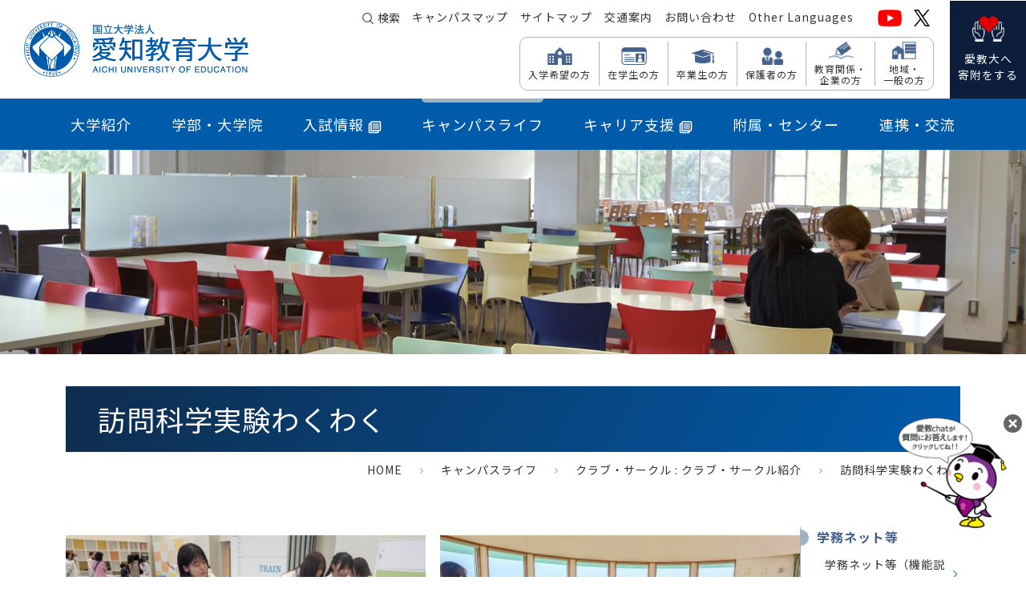

--- FILE ---
content_type: application/javascript
request_url: https://www.aichi-edu.ac.jp/asset/js/common.js
body_size: 2463
content:
jQuery.noConflict();
(function($){
	$(function(){
		/*----- サイト内検索 -----*/
		$(document).on('click', '.header-search,.spmenu-header-search', function(){
			toggleClasses_search();
			
			if ($("body").css("overflow") === "hidden" && !$('.main-nav').hasClass('open') && !$('.spmenu-header-search').hasClass('open')) {
			// もしoverflowがhiddenなら、bodyのスタイルを元に戻す
			$("body").css({ height: "", overflow: "" });
			} else {
			// そうでなければ、bodyにheight: 100%とoverflow: hiddenを設定し、スクロールを無効にする
			$("body").css({ height: "100%", overflow: "hidden" });
			$('.gsc-input').focus();
			}
		});
		function toggleClasses_search() {
			$('.search').toggleClass('open');
			$('#spmenu').removeClass('open');
		}
		/*閉じる*/
		$(document).on('click','.search',function(event){
			if($('.search.open').length){
				if(!$(event.target).closest('#___gcse_0').length) {
					toggleClasses_search();
					$("body").css({ height: "", overflow: "" });
				}
			}
		});

		/*----- スマホメニュー -----*/
		$(document).on('click', '.spmenu-header-menu', function(){
			toggleClasses();
			
			if ($("body").css("overflow") === "hidden" && !$('.main-nav').hasClass('open') && !$('.spmenu-header-search').hasClass('open')) {
			// もしoverflowがhiddenなら、bodyのスタイルを元に戻す
			$("body").css({ height: "", overflow: "" });
			} else {
			// そうでなければ、bodyにheight: 100%とoverflow: hiddenを設定し、スクロールを無効にする
				$("body").css({ height: "100%", overflow: "hidden" });
			
				$("#spmenu.open #spmenu-gnav").css("height",$(window).height() - 51);
			}
		});
		function toggleClasses() {
			$('#spmenu').toggleClass('open');
			$(".spmenu-header-search").removeClass('open');
		}
		
		/*第2階層メニュー*/
		$(document).on('click', '.spmenu-parent', function(){
			$(this).next().slideToggle();
			$(this).toggleClass('open');
		});
		
		/*第3階層メニュー*/
		$(document).on('click', '.spmenu-chaild-menu', function(){
			$(this).next().slideToggle();
			$(this).toggleClass('open');
		});
		/*----- サブメニュー -----*/
		$(document).on('click', '.submenu-menu', function(){
			if (window.matchMedia("(max-width: 1199px)").matches) {
				$(this).next().slideToggle();
				$(this).toggleClass('open');
			}
		});
		

		//リンク先のidまでスムーススクロール
		//※ページ内リンクを行わない場合は不必要なので削除してください
		$(document).on('click', 'a[href^="#"]',function () {
		
			const url = location.href;
			if(url.indexOf("campusmap") == -1){
				var headerVal = $("#header").outerHeight(true);	//現在のheaderの高さを取得    

				//ヘッダーが高さの状態を取得してスクロールする範囲を調整する
				var scroll = $(window).scrollTop();	//スクロール
				var adjust = 0						//調整の変数
				if(scroll <= headerVal ){			//スクロールとヘッダーの高さを取得
					adjust = 70;					//スクロール値がヘッダーの高さ以内であれば調整変数に70を入れる
				}
				
				var elmHash = $(this).attr('href'); //hrefを取得
				var pos = $(elmHash).offset().top-headerVal-adjust;	//クリックしたheader分の高さと調整分を引いた高さまでスクロール
				
				$('body,html').animate({scrollTop: pos}, 1000);
				return false;
			}
		});
		
		/*gnavカレント表示*/
		
		var currentPathAll = location.pathname;
		var currentPathSplit = currentPathAll.split('/');
		
		var currentPath ="/"+currentPathSplit[1]+"/"; 
		
		$('.pcmenu-gnav-list > li').each(function(){
			if($(this).find('.megamenu-title a').length > 0){
	        	var menuPath = $(this).find('.megamenu-title a').attr('href').replace(location.origin,'');
	        	if(currentPath.indexOf(menuPath) != -1){
	        	        $(this).addClass('menu-on');
	        	}else{
	        	        $(this).removeClass('menu-on');
	        	}
			}
	    });
	    
	});

	/*----- ヘッダー -----*/

	//スクロール途中からヘッダーの高さを変化させるための設定を関数でまとめる
	function FixedAnime() {
		var headerH = $("#header").outerHeight(true);//headerの高さを取得
		//ヘッダーの高さを取得
		var scroll = $(window).scrollTop();
		if (scroll >= headerH){//ヘッダーの高さを超えたら
	        $('#header').addClass('is-heightmin');//#headerについているis-heightminというクラス名を付与
		}else{
	        $('#header').removeClass('is-heightmin');//is-heightminというクラス名を除去
		}    
	}
	// ページが読み込まれたらすぐに動かしたい場合の記述
	$(window).on('load', function () {
		FixedAnime();//スクロール途中からヘッダーの高さを変化させる関数を呼ぶ
		
		/*アンカーリンクのずれ修正*/
		// ページのURLを取得
		const url = location.href,
		// headerの高さを取得してそれに30px追加した値をheaderHeightに代入
		headerHeight = $('#header').outerHeight() + 30;

		// urlに「#」が含まれていれば
		if(url.indexOf("campusmap") == -1){
		
			if(url.indexOf("#") != -1){
				// urlを#で分割して配列に格納
				const anchor = url.split("#"),
				// 分割した最後の文字列（#◯◯の部分）をtargetに代入
				target = $('#' + anchor[anchor.length - 1]),
				// リンク先の位置からheaderHeightの高さを引いた値をpositionに代入
				position = Math.floor(target.offset().top) - headerHeight;
				// positionの位置に移動
				$("html, body").animate({scrollTop:position}, 500);
			}
		}
		
	    /*gnav メガメニュー表示*/
	    
	    $('.pcmenu-gnav-list > li').each(function(){
	    	$(this).removeClass("is-open");
	    });
	    $('.pcmenu-gnav-list > li').mouseenter(function(){
	    	$('.pcmenu-gnav-list > li').removeClass("is-open");
	    	$(this).addClass("is-open");
	    });
	    $('.pcmenu-gnav-list > li').mouseleave(function(){
	    	$(this).removeClass("is-open");
	    });
	    $('.pcmenu-gnav-list > li > a:first-child').on("keydown",function(ev){
			if ((ev.which && ev.which === 13) ||(ev.keyCode && ev.keyCode === 13)){
	    		$('.pcmenu-gnav-list > li').removeClass("is-open");
	    		$(this).parent().addClass("is-open");
	    		return false;
			}
		});
	    $('.pcmenu-gnav-list > li').on("keydown",function(ev){
			if ((ev.which && ev.which === 27) ||(ev.keyCode && ev.keyCode === 27)){
	    		$('.pcmenu-gnav-list > li').removeClass("is-open");
	    		$(this).children("a").eq(0).focus();
			}
	    });
	    
	});

	// 画面をスクロールをしたら動かしたい場合の記述
	$(window).scroll(function () {
		FixedAnime();//スクロール途中からヘッダーの高さを変化させる関数を呼ぶ
	});

	/*----- サブメニュー -----*/
})(jQuery);